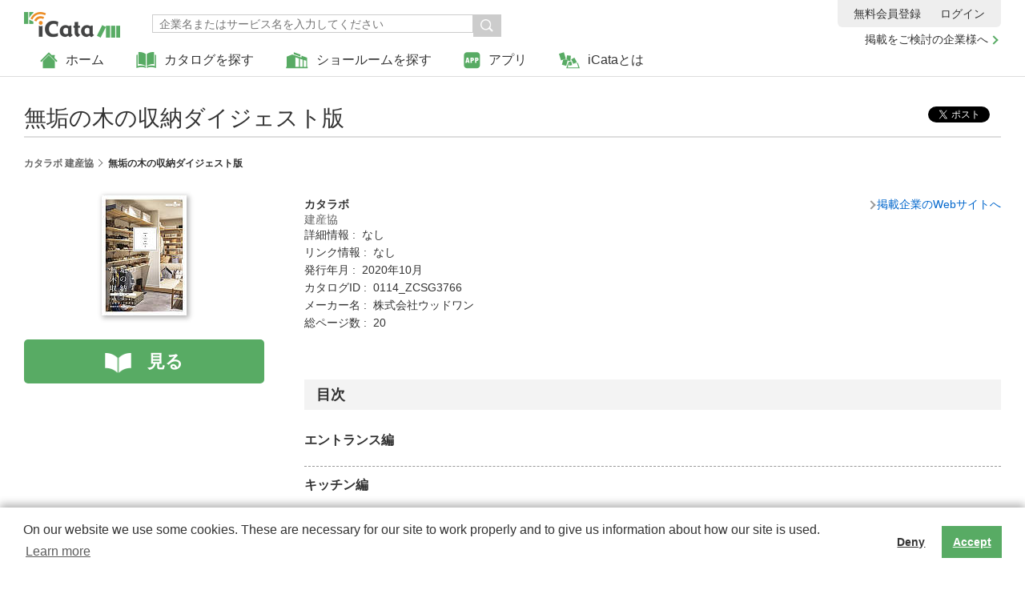

--- FILE ---
content_type: text/html; charset=utf-8
request_url: https://app.icata.net/web/catalog/detail/CATALABO/CATALABO/60988850000
body_size: 19709
content:
 <!DOCTYPE html>
<html lang="ja" xmlns:og="http://ogp.me/ns#" xmlns:fb="http://www.facebook.com/2008/fbml">
<head prefix="og: http://ogp.me/ns# fb: http://ogp.me/ns/fb# article: http://ogp.me/ns/article#">
	
	
<meta charset="UTF-8">
<meta http-equiv="X-UA-Compatible" content="IE=edge,chrome=1">
<meta name="viewport" content="width=device-width, initial-scale=1, minimum-scale=1">


  <meta name="apple-itunes-app" content="app-id=401139407, app-argument=icata://opencatalog?serviceid=CATALABO&amp;volumeid=CATALABO&amp;catalogid=60988850000">

	<title>無垢の木の収納ダイジェスト版 の詳細 | カタラボ 建産協 | いつでもどこでもカタログを | iCata</title>
	<meta name="keywords" content="無垢の木の収納ダイジェスト版,カタラボ,建産協,iCata,アイカタ,BtoBカタログ,電子カタログ,デジタルカタログ">
	<meta name="description" content="無垢の木の収納ダイジェスト版 (カタラボ 建産協) の目次などの詳細情報です。カタログをご覧いただくには「見る」ボタンをクリックしてください">
	<meta property="fb:app_id" content="760855330764120">
	<meta property="og:site_name" content="iCata(アイカタ)">
	<meta property="og:type" content="article">
	<meta property="og:url" content="https://app.icata.net/web/catalog/detail/CATALABO/CATALABO/60988850000">
	<meta property="og:title" content="無垢の木の収納ダイジェスト版 の詳細 | カタラボ 建産協 | いつでもどこでもカタログを | iCata">
	<meta property="og:description" content="無垢の木の収納ダイジェスト版 (カタラボ 建産協) の目次などの詳細情報です。カタログをご覧いただくには「見る」ボタンをクリックしてください">
	<meta property="og:image" content="https://www.catalabo.org/webapi/v3.8/stream/get/file/data?appkey=LXIXXFN6DR9FF701&amp;volumeid=CATALABO&amp;id=26543500000&amp;dg=DA0AED0573BD91D9729C82D62B22387C5B6C865D&amp;ts=1769264032806&amp;age=page_icon">
	<link rel="shortcut icon" type="image/png" href="/web/assets/images/favicon.ico">
<link rel="stylesheet" href="/web/assets/stylesheets/normalize.css">
<link rel="stylesheet" href="/web/assets/stylesheets/base.css">
	<link rel="stylesheet" href="/web/assets/stylesheets/magnific_popup.css">
	<link rel="stylesheet" href="/web/assets/stylesheets/catalog_detail.css">
	<link rel="canonical" href="https://app.icata.net/web/catalog/detail/CATALABO/CATALABO/60988850000">
	<script src="/web/assets/javascripts/cookie/ulcc_tag.js"></script>
<script src="/web/assets/javascripts/modernizr-2.7.1.min.js"></script>
<script src="/web/assets/javascripts/jquery-1.11.3.min.js"></script>
<script src="/web/assets/javascripts/jquery-ui.min.js"></script>
<script src="/web/assets/javascripts/plugins.js"></script>
<script src="/web/assets/javascripts/common.js"></script>
<script src="/web/assets/javascripts/bundle.js" type="text/javascript" charset="utf-8" async defer></script>
	
	<script>!function(d,s,id){var js,fjs=d.getElementsByTagName(s)[0],p=/^http:/.test(d.location)?'http':'https';if(!d.getElementById(id)){js=d.createElement(s);js.id=id;js.src=p+'://platform.twitter.com/widgets.js';fjs.parentNode.insertBefore(js,fjs);}}(document, 'script', 'twitter-wjs');</script>
</head>
<body>
	
	
	<div id="fb-root"></div>
	<script>(function(d, s, id) {
	var js, fjs = d.getElementsByTagName(s)[0];
	if (d.getElementById(id)) return;
	js = d.createElement(s); js.id = id;
	js.src = 'https://connect.facebook.net/ja_JP/sdk.js#xfbml=1&version=v2.10';
	fjs.parentNode.insertBefore(js, fjs);
	}(document, 'script', 'facebook-jssdk'));</script>
	
	<header>
		<div id="logo">
			<a href="/web/" title="いつでも どこでも カタログを -仕事で使えるカタログが見放題！- | iCata">
				<img src="/web/assets/images/logo.gif" alt="いつでも どこでも カタログを -仕事で使えるカタログが見放題！- | iCata" width="120">
			</a>
		</div>

		
		<ul id="head-navi">

			<li class="pc-hide head-navi-member"><a href="/userstore/register">無料会員登録</a></li>

			<li>
				<a href="/web/" title="ホーム">
					<img src="/web/assets/images/icon_home.gif" alt="ホーム" title="ホーム" />ホーム
				</a>
			</li>
			<li>
				<a href="javascript:void(0)" title="カタログを探す"><img src="/web/assets/images/icon_catalog.gif" alt="カタログを探す" title="カタログを探す" />カタログを探す</a>
				<div class="head-navi-detail">
					<div class="head-navi-sub">
						<div><a href="/web/service/list/new" title="掲載企業一覧">掲載企業一覧</a></div>
						<div><a href="/web/store/newcatalog" title="新着カタログ一覧">新着カタログ一覧</a></div>
						<div><a href="/web/store/ranking" title="人気のカタログ">人気のカタログ</a></div>
					</div>
				</div>
			</li>
			<li>
				<a href="https://showroom.icata.net/b/icata_showroom/" title="ショールームを探す" target="_blank">
					<img src="/web/assets/images/icon_showroom.gif" alt="ショールームを探す" title="ショールームを探す" />ショールームを探す
				</a>
			</li>
			<li class="head-app">
				<a href="javascript:void(0)" title="アプリ">
					<img src="/web/assets/images/icon_app.gif" alt="アプリ" title="アプリ" />アプリ
				</a>
				<div class="head-navi-detail">
					<div class="head-navi-sub">
						<div><a href="/icata/ios.html">iOS</a></div>
						<div><a href="/icata/android.html">Android</a></div>
						<div><a href="/icata/windows8.html">Windowsストアアプリ</a></div>
						<div><a href="/icata/pc.html">PC</a></div>
					</div>
				</div>
			</li>
			<li>
				<a href="/about.html" title="iCataとは">
					<img src="/web/assets/images/icon_about.gif" alt="iCataとは" title="iCataとは" />iCataとは
				</a>
			</li>
			<li class="head-link-for-company">
				<a href="/icata/presentation.html">掲載をご検討の企業様へ</a>
			</li>
		</ul>

		
		<div id="head-member">

			<p><a href="/userstore/register" target="_blank" title="無料会員登録">無料会員登録</a></p>
			<div><a id="loginLink" href="/web/login" title="ログイン">ログイン</a></div>

		</div>

		<div class="btn-search">
			<div class="seachbtn"><img src="/web/assets/images/icon_search.gif" alt="検索"  title="検索"  height="11" /></div>
			<div class="head-navi-detail">
				<div class="head-search">
					<div>
						 

<form action="/web/service/search" method="GET" id="form1">
    
							<input type="search" name="keyword" placeholder="企業名またはサービス名を入力してください">
							<input type="submit" name="" value="検索" onclick="return checkFormSearchService('form1');">
						
</form>

					</div>
				</div>
			</div>
		</div>

	</header>

	<div id="catalogDetail"></div>

	<div id="wrap" class="list">
		<div class="catalog-info-lead pc-hide"></div>
		<div class="sp-lead">
			<div class="btn-back pc-hide" style="display:none;"><a href="#">戻る</a></div>
			<p class="company-link pc-hide"><a href="https://www.catalabo.org/" title="載企業のWebサイトへ"  target="_blank">掲載企業のWebサイトへ</a></p>
		</div>
		<div class="pagettl-block">
			<h1>無垢の木の収納ダイジェスト版</h1>
			<div class="share-btn">
				<div><a class="twitter-share-button" href="https://twitter.com/share" data-dnt="true" data-url="https://app.icata.net/web/catalog/detail/CATALABO/CATALABO/60988850000" data-text='無垢の木の収納ダイジェスト版 の詳細 | カタラボ 建産協 | iCata #iCata' >Tweet</a></div>
				<div><div class="fb-share-button" data-href="https://app.icata.net/web/catalog/detail/CATALABO/CATALABO/60988850000" data-layout="button" data-size="small" data-mobile-iframe="true"><a class="fb-xfbml-parse-ignore" target="_blank" href="https://www.facebook.com/sharer/sharer.php?u=https%3A%2F%2Fdevelopers.facebook.com%2Fdocs%2Fplugins%2F&amp;src=sdkpreparse">シェア</a></div></div>
			</div>
		</div>
		<div class="breadcrumb-block">
			<ul class="breadcrumb-list">
				<li><a href="/web/service/detail/CATALABO/CATALABO" id="breadcrumb_service" class="breadcrumb" title="カタラボ 建産協">カタラボ&nbsp;建産協</a></li>
				<li>無垢の木の収納ダイジェスト版</li>
			</ul>
			<div class="btn-back" style="display:none;"><a href="#">戻る</a></div>
		</div>
		<div class="page-content">
			<div class="detail-left">
				<div class="detail-img"><a href="/web/catalog/view/CATALABO/CATALABO/60988850000" data-logInfo="CATALABO/CATALABO/60988850000/1/detail" title="無垢の木の収納ダイジェスト版" target="_blank"><img src="https://www.catalabo.org/webapi/v3.8/stream/get/file/data?appkey=LXIXXFN6DR9FF701&amp;volumeid=CATALABO&amp;id=26543500000&amp;dg=DA0AED0573BD91D9729C82D62B22387C5B6C865D&amp;ts=1769264032806&amp;age=page_icon" alt="無垢の木の収納ダイジェスト版"  title="無垢の木の収納ダイジェスト版" /></a></div>
				<div class="btn-view"><a href="/web/catalog/view/CATALABO/CATALABO/60988850000" data-logInfo="CATALABO/CATALABO/60988850000/1/detail" title="&quot;無垢の木の収納ダイジェスト版&quot; を見る" target="_blank">見る</a></div>

			</div>
			<div class="detail-right">
				<div class="catalog-info-block">
					<div class="catalog-info-lead">
						<h2>カタラボ</h2><p class="company-name">建産協</p>

						<p>詳細情報 :&nbsp なし</p>

						<p>リンク情報 :&nbsp なし</p>

						<p>発行年月 :&nbsp 2020年10月</p>

						<p>カタログID :&nbsp 0114_ZCSG3766</p>

						<p>メーカー名 :&nbsp 株式会社ウッドワン</p>

						<p>総ページ数 :&nbsp 20</p>

					</div>
					<p class="company-link"><a href="https://www.catalabo.org/" target="_blank" title="掲載企業のWebサイトへ">掲載企業のWebサイトへ</a></p>
				</div>
				<div class="share-btn share-sp">
					<div><a class="twitter-share-button" href="https://twitter.com/share" data-dnt="true" data-url="https://app.icata.net/web/catalog/detail/CATALABO/CATALABO/60988850000" data-text='無垢の木の収納ダイジェスト版 の詳細 | カタラボ 建産協 | iCata #iCata'>Tweet</a></div>
					<div>
						<span class="facebook-share-button fb-share-button" data-size="small" data-layout="button" href="https://app.icata.net/web/catalog/detail/CATALABO/CATALABO/60988850000" data-mobile-iframe="true" ref="unique-parameter-value"></span>
					</div>
				</div>
				<h3 class="contents-ttl">目次</h3>
			</div>
		</div>
		<div class="modal-wrap mfp-hide">
			<div class="modal-block delete-modal" id="modal01">
				<p class="delete-text">選択したカタログを<br>
				カタログ棚から削除しますか？</p>
				<div class="modal-btn-list">
					<div><a href="javascript:void(0)" class="cancel-btn">キャンセル</a></div>
					<div><a href="javascript:void(0)" class="submit" id="cabinet-delete">OK</a></div>
				</div>
			</div>
			<div class="modal-block" id="modal02">
				<div class="modal-ttl-block">
					<p class="modal-ttl">タグを指定</p>
					<div class="modal-revision-btn"><a href="#modal04" class="detail-modal">タグを編集</a></div>
				</div>
				<ul class="tag-list">
				</ul>
				<p class="tag-add"><a href="#modal03" class="detail-modal">タグを追加</a></p>
			</div>
			<div class="modal-block" id="modal03">
				<div class="modal-ttl-block">
					<p class="modal-ttl">タグを追加</p>
				</div>
				<div class="tag-text"><input type="text" name="add-tag" placeholder="追加するタグを入力してください" id="add-tag"></div>
				<div class="modal-btn-list">
					<div><a href="#modal02" class="detail-modal">キャンセル</a></div>
					<div><a href="#modal03" class="submit detail-modal" id="add-btn">OK</a></div>
				</div>
			</div>
			<div class="modal-block" id="modal04">
				<div class="modal-ttl-block">
					<p class="modal-ttl">タグを編集</p>
					<div class="modal-revision-btn"><a href="#modal02" class="detail-modal">戻る</a></div>
				</div>
				<ul class="tag-list tag-revision-list">
				</ul>
			</div>
			<div class="modal-block" id="modal05">
				<div class="modal-ttl-block">
					<p class="modal-ttl">タグを編集</p>
				</div>
				<div class="tag-text"><input type="text" name="revision-tag" value="" id="revision-tag"></div>
				<div class="modal-btn-list">
					<div><a href="#modal04" class="detail-modal">キャンセル</a></div>
					<div><a href="#modal05" class="submit detail-modal" id="revision-btn">OK</a></div>
				</div>
			</div>
		</div>
	</div>

	<li id="dummy1" style="display: none;">
		<div class="tag-revision">
			<a href="#modal05" class="detail-modal">編集</a>
		</div>
		<div></div>
		<div class="tag-delete">
			<a href="javascript:void(0)">削除</a>
		</div>
	</li>

	<footer>
		<div id="foot-navi-wrap">
			<div id="foot-navi-detail">
				<ul>
					<li><a href="/icata/ios.html">iPhone･iPad アプリ</a></li>
					<li><a href="/icata/android.html">Android アプリ</a></li>
					<li><a href="/icata/windows8.html">Windowsストアアプリ</a></li>
					<li><a href="/icata/pc.html">PC アプリ</a></li>
				</ul>
				<ul>
					<li><a href="https://showroom.icata.net/b/icata_showroom/">ショールーム検索</a></li>
					<li><a href="/icata/premium.html">プレミアムサービス</a></li>
					<li><a href="/icata/presentation.html">掲載をご検討の企業様へ</a></li>
					<li><a href="/web/service/list/jasyllabary">掲載企業一覧</a></li>
					<li><a href="/icata/help.html">お問合わせ</a></li>
					<li><a href="/icata/faq_i.html">FAQ iCata全般について</a></li>
					<li><a href="/icata/faq_p.html">FAQ プレミアムサービスについて</a></li>
					<li><a href="/icata/notice.html">アプリケーション動作環境</a></li>
				</ul>
				<ul>
					<li><a href="/icata/app_agree.html">アプリケーション利用規約</a></li>
					<li><a href="/icata/member_agree.html">会員規約</a></li>
					<li><a href="/icata/premium_agree.html">プレミアムサービス利用規約</a></li>
					<li><a href="/icata/specified_commercial_transaction.html">特定商法取引に基づく表記</a></li>
					<li><a href="/icata/privacy_policy.html">個人情報の取扱いについて</a></li>
					<li><a href="/icata/sns_policy.html">ソーシャルメディア利用規約</a></li>
				</ul>
				<div id="foot-sns-btn">
					<div><a href="https://twitter.com/icatanews" target="_blank"><img src="/web/assets/images/btn_twitter.gif" width="48" height="48" alt="" /></a></div>
					<div><a href="https://www.facebook.com/icatanews" target="_blank"><img src="/web/assets/images/btn_facebook.gif" width="48" height="48" alt="" /></a></div>
				</div>
			</div>
			<ul>
				<li>iCataは、TOPPAN株式会社の登録商標です。</li>
				<li>Apple、Apple ロゴ、iPhone、iPad、MacおよびMac OS は米国その他の国で登録された Apple Inc. の商標です。App Store は Apple Inc. のサービスマークです。</li>
				<li>Android、Google Play および Google Play ロゴ は Google LLC の商標です。</li>
				<li>Windows は Microsoft Inc.の米国およびその他の国における登録商標または商標です。</li>
				<li>Adobe、Adobe Reader、Adobe PDF は、Adobe Inc.の米国およびその他の国における商標または登録商標です。</li>
				<li>その他、記載されている会社名、商品名、ロゴは各社の商標または登録商標です。</li>
			</ul>
		</div>
		<p id="copyright">Copyright (c) TOPPAN Inc.</p>
		<a class="crunchify-top" href="javascript:void(0)">▲</a>
	</footer>
	 <script>

	var UHASH       = null;

</script>
	 <script>
	var SERVICE_ID  = 'CATALABO';
	var VOLUME_ID   = 'CATALABO';
	var SPECNAME_FOR_CATALOGNAME = 'カタログ名';
	var SPECNAME_FOR_LISTDISPLAY = 'メーカー名\t発行年月';
	var SPECNAME_FOR_INFORMATION = '';
</script>
	<input type="hidden" name="CATALOG_ID" value="60988850000"/>
	






<script type="text/javascript">var gmdLogBaseUrl='/wia/set?';</script>
<script type="text/javascript">var appVersion = '1.0.0';</script>
<script type="text/javascript">var appID = 'iCata';</script>
<script type="text/javascript">var logVersion = '1.0.0';</script>
<script type="text/javascript">var viewType = 'window';</script>
<script type="text/javascript">var curZoom = 1;</script>

<script language="JavaScript">
	$(function(){
		var url = gmdLogBaseUrl + "screen=" + encodeURIComponent('catalog/CATALABO/CATALABO/60988850000');
		// $.getScript(url);
		// $('body > img.logImg').remove();
		// var imgTag = '<img class="logImg" src="' + url + '" style="display: none"></img>';
		// $('body').append(imgTag);
		$.ajax({
		    url: url,
		    type: "GET",
		    //dataType: "text",
		    headers: getHeaders(),
		});
	});

	function sendPageActionLog(action, value) {
		var url = gmdLogBaseUrl + "action=" + action + "&value=" + encodeURIComponent(value);
		// $('body > img.logImg').remove();
		// var imgTag = '<img class="logImg" src="' + url + '" style="display: none"></img>';
		// $('body').append(imgTag);
		$.ajax({
		    url: url,
		    type: "GET",
		    dataType: "text",
		    headers: getHeaders(),
		});
		return;
	}

	// フォーマットに応じたGMTを変換する(フォーマット(第2引数)を省略した場合は、YYYY-MM-DD hh:mm:ss GMTの形式で出力)
	var formatDate = function (date, format) {
	  if (!format) format = 'YYYY-MM-DD hh:mm:ss GMT';
	  format = format.replace(/YYYY/g, date.getUTCFullYear());
	  format = format.replace(/MM/g, ('0' + (date.getUTCMonth() + 1)).slice(-2));
	  format = format.replace(/DD/g, ('0' + date.getUTCDate()).slice(-2));
	  format = format.replace(/hh/g, ('0' + date.getUTCHours()).slice(-2));
	  format = format.replace(/mm/g, ('0' + date.getUTCMinutes()).slice(-2));
	  format = format.replace(/ss/g, ('0' + date.getUTCSeconds()).slice(-2));
	  if (format.match(/S/g)) {
	    var milliSeconds = ('00' + date.getUTCMilliseconds()).slice(-3);
	    var length = format.match(/S/g).length;
	    for (var i = 0; i < length; i++) format = format.replace(/S/, milliSeconds.substring(i, i + 1));
	  }
	  return format;
	};

	function getHeaders() {
		var now = formatDate(new Date());
		var headers = {
			'X-iCata-Viewtype': viewType,
			'X-iCata-Screensize': getWindowSize(),
			'X-iCata-Log-Version': logVersion,
			'X-iCata-Log-Send-Date': now,
			'X-iCata-Log-Retry': 0,
			'X-iCata-Log-Operate-Date': now,
			'X-iCata-Log-ID': uuid(),
			'X-iCata-Locale': getLocale(),
			'X-iCata-App-ID': appID,
			'X-iCata-Version': appVersion
		};
		return headers;
	}

	function getLocale() {
		var language = (window.navigator.languages && window.navigator.languages[0]) ||
            window.navigator.language ||
            window.navigator.userLanguage ||
            window.navigator.browserLanguage;

         return language;
	}

	function getWindowSize() {
		return 'width:' + parseFloat($(window).width()) + ', height:' + parseFloat($(window).height()) + ', scale:' + parseFloat(curZoom);
	}

	
	function uuid() {
	    var uuid = '', i, random;
	    for (i = 0; i < 32; i++) {
	        random = Math.random() * 16 | 0;
	        if (i == 8 || i == 12 || i == 16 || i == 20) {
	            uuid += '-';
	        }
	        uuid += (i == 12 ? 4 : (i == 16 ? (random & 3 | 8) : random)).toString(16);
	    }
	    return uuid;
	}
</script>

</body>
</html>